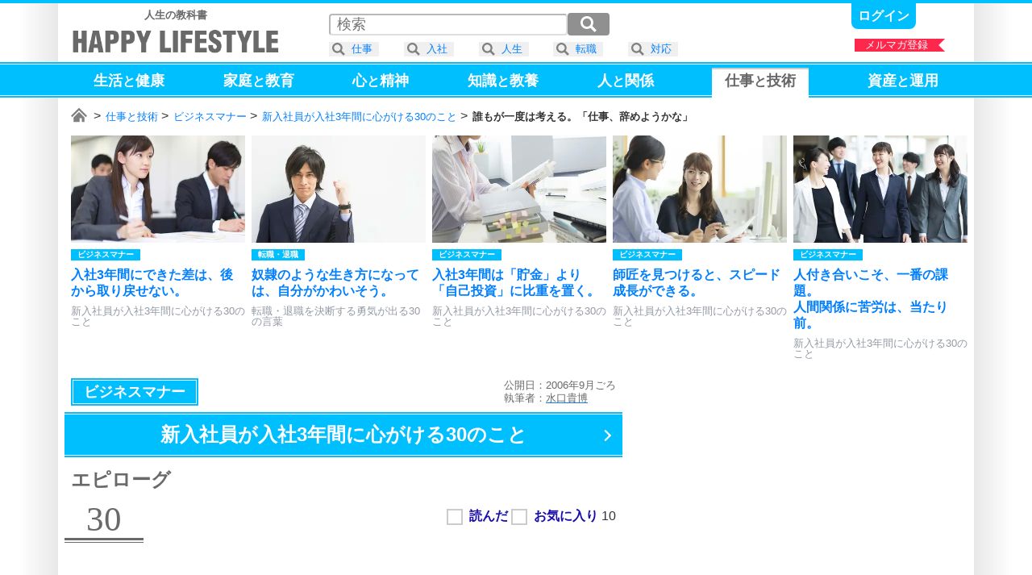

--- FILE ---
content_type: text/html; charset=UTF-8
request_url: https://happylifestyle.com/3139
body_size: 9119
content:
<!DOCTYPE html>
<html lang="ja">
<head>
<meta charset="UTF-8">
<title>誰もが一度は考える。「仕事、辞めようかな」 | 新入社員が入社3年間に心がける30のこと | HAPPY LIFESTYLE</title>
<meta name="robots" content="noarchive">
<meta name="robots" content="max-image-preview:large">

<meta name="viewport" content="width=1120">

<link rel="icon" href="/favicon.png">

<link rel="stylesheet" href="/common/happylifestyle_pc.css?version=2026-01-12T22:20:21+09:00">

<script async src="https://www.googletagmanager.com/gtag/js?id=G-2WDX5H4NM4"></script>
<script>
window.dataLayer = window.dataLayer || [];
function gtag(){dataLayer.push(arguments);}
gtag('js', new Date());
gtag('config', 'G-2WDX5H4NM4');
</script>
<script async src="https://happylifestyle.com/analyze/acctag_ssl.js"></script>

<script async src="https://pagead2.googlesyndication.com/pagead/js/adsbygoogle.js?client=ca-pub-3675274308842963" crossorigin="anonymous"></script>

<script type="application/ld+json">
{
"@context": "https://schema.org",
"@type": "Article",
"headline": "誰もが一度は考える。「仕事、辞めようかな」 | 新入社員が入社3年間に心がける30のこと",
"image": [
"https://happylifestyle.com/3139_image"
],
"datePublished": "2006-09",
"author": {
"@type": "Person",
"name": "水口貴博",
"url": "https://happylifestyle.com/about"
},
"publisher": {
"@type": "Organization",
"name": "HAPPY LIFESTYLE CORPORATION",
"url": "https://happylifestyle.com/"
}
}
</script>
<meta name="thumbnail" content="https://happylifestyle.com/3139_thumbnail">
<meta property="og:url" content="https://happylifestyle.com/3139">
<meta property="og:title" content="誰もが一度は考える。「仕事、辞めようかな」（新入社員が入社3年間に心がける30のこと）">
<meta property="og:description" content="最後に大切なこととして、このお話をしましょう。入社して、誰もが一度は考えること「仕事、辞めようかな」という病です。仕事の難しさ、種類、量こそ多少の違いはあれ、入社をして3年も経てば慣れてしまい、スムーズに対応できるようになるものです。社内の雰囲気、人間関係にさえ慣れてしまい、むしろだらだらしてしまうのです。だらだらも、ひどくなれば、ストレスとなります。">
<meta property="og:image" content="https://happylifestyle.com/3139_thumbnail">
<meta property="og:type" content="article">
<meta property="og:site_name" content="HAPPY LIFESTYLE">
<meta name="twitter:card" content="summary_large_image">
<meta name="twitter:site" content="@HappyLifestyler">
<style>
#marker_50 {
padding                 : 4px 16px 17px 16px;
border-top              : 2px solid #ccc;
background              : #ffffff;
color                   : #666666;
}
.icon_favorite:after{content:"★";}
.status_favorite_3147:after{content:"24";}
.status_favorite_3158:after{content:"23";}
.status_favorite_3168:after{content:"5";}
.status_favorite_3170:after{content:"12";}
.status_favorite_3153:after{content:"6";}
.status_favorite_3148:after{content:"11";}
.status_favorite_3165:after{content:"7";}
.status_favorite_25954:after{content:"1";}
.status_favorite_3145:after{content:"8";}
.status_favorite_3140:after{content:"7";}
.status_favorite_3156:after{content:"17";}
.status_favorite_3152:after{content:"8";}
.status_favorite_3160:after{content:"9";}
.status_favorite_3166:after{content:"6";}
.status_favorite_3141:after{content:"5";}
.status_favorite_3163:after{content:"11";}
.status_favorite_3155:after{content:"6";}
.status_favorite_3150:after{content:"10";}
.status_favorite_3174:after{content:"21";}
.status_favorite_3167:after{content:"7";}
.status_favorite_3161:after{content:"8";}
.status_favorite_3172:after{content:"6";}
.status_favorite_3157:after{content:"12";}
.status_favorite_3143:after{content:"13";}
.status_favorite_3146:after{content:"9";}
.status_favorite_3144:after{content:"4";}
.status_favorite_3169:after{content:"7";}
.status_favorite_3159:after{content:"9";}
.status_favorite_3164:after{content:"8";}
.status_favorite_3139:after{content:"10";}
</style>
</head>
<body>
<div class="wrapper">
<div class="topline"></div>
<div class="container">
<div style="display:grid;grid-template-columns:auto 1fr;justify-items:end;">
<div style="margin:8px 0 0 8px;" class="textalign_center">
<a href="https://happylifestyle.com/">
<div class="display_none"><h1><strong>HAPPY LIFESTYLE</strong></h1></div>
<div class="fontsize_small color_gray"><strong>人生の教科書</strong></div>
<div class="logo responsive_logo"></div>
</a>
</div>
<div>
<div class="parts_top display_inlineblock">
<div class="height_05em"></div>

<a class="bold fontsize_medium responsive_fontsize_small underline" href="https://happylifestyle.com/mypage?ACTION=login_html"><span class="color_white">ログイン</span></a>

</div>
<div class="height_05em"></div>
<div class="position_relative">
<a href="https://happylifestyle.com/magazine"><div class="ribbon_right" style="width:112px;">メルマガ登録</div></a>
</div>
</div>
</div>
</div>
<div class="headline_simple2" style="padding:4px 0 0 0;height:40px;">
<div class="container">
<div class="globalmenu_scrollbar_navi_left"></div>
<div class="scrollbar_globalmenu area_move" style="height:48px;">
<div class="globalmenu_scrollbar">
<ul class="box_globalmenu">
<li><a class="underline" href="https://happylifestyle.com/391"><span id="marker_391" class="color_white">生活<span class="fontsize_medium">と</span>健康</span></a></li>
<li><a class="underline" href="https://happylifestyle.com/739"><span id="marker_739" class="color_white">家庭<span class="fontsize_medium">と</span>教育</span></a></li>
<li><a class="underline" href="https://happylifestyle.com/12"><span id="marker_12" class="color_white">心<span class="fontsize_medium">と</span>精神</span></a></li>
<li><a class="underline" href="https://happylifestyle.com/128"><span id="marker_128" class="color_white">知識<span class="fontsize_medium">と</span>教養</span></a></li>
<li><a class="underline" href="https://happylifestyle.com/112"><span id="marker_112" class="color_white">人<span class="fontsize_medium">と</span>関係</span></a></li>
<li><a class="underline" href="https://happylifestyle.com/50"><span id="marker_50" class="color_white">仕事<span class="fontsize_medium">と</span>技術</span></a></li>
<li><a class="underline" href="https://happylifestyle.com/558"><span id="marker_558" class="color_white">資産<span class="fontsize_medium">と</span>運用</span></a></li>
</ul>
</div>
</div>
<div class="globalmenu_scrollbar_navi_right"></div>
</div>
</div>
<div class="container">
<div class="scrollbar_breadcrumb">
<div class="breadcrumb fontsize_small">
<ul>
<li class="display_inline"><a href="/"><span class="icon_home"><span class="display_none">ホーム</span></span></a></li>
<li class="display_inline"><a href="/50">仕事と技術</a></li>
<li class="display_inline"><a href="/3151">ビジネスマナー</a></li>
<li class="display_inline"><a href="/3149">新入社員が入社3年間に心がける30のこと</a></li>
<li class="display_inline"><strong>誰もが一度は考える。「仕事、辞めようかな」</strong></li>
</ul>
</div>
</div>
<script type="application/ld+json">
{
"@context":"http://schema.org",
"@type":"BreadcrumbList",
"itemListElement":
[
{
"@type":"ListItem",
"position":1,
"item":
{
"@id":"https://happylifestyle.com/",
"name":"HAPPY LIFESTYLE"
}
},
{
"@type":"ListItem",
"position":2,
"item":
{
"@id":"https://happylifestyle.com/50",
"name":"仕事と技術"
}
},
{
"@type":"ListItem",
"position":3,
"item":
{
"@id":"https://happylifestyle.com/3151",
"name":"ビジネスマナー"
}
},
{
"@type":"ListItem",
"position":4,
"item":
{
"@id":"https://happylifestyle.com/3149",
"name":"新入社員が入社3年間に心がける30のこと"
}
},
{
"@type":"ListItem",
"position":5,
"item":
{
"@id":"https://happylifestyle.com/3139",
"name":"誰もが一度は考える。「仕事、辞めようかな」"
}
}
]
}
</script>
<div class="scrollbar_related">
<div id="jquery_related_replacement">
<ul class="box_related">
<li>
<a class="display_block scale ripple" href="/3147">
<div class="box_thumbnail_large">
<img src="[data-uri]" srcset="/3147_thumbnail_2x 1x,/3147_thumbnail_2x 2x,/3147_thumbnail_3x 3x,/3147_thumbnail_4x 4x" alt="">
</div>
<div>
<div class="height_05em"></div>
<div style="display:grid;grid-template-columns:repeat(2,auto);justify-content:start;">
<div class="label_category">ビジネスマナー</div>
<div class="label_ranking_3147"></div>
</div>
<div class="height_05em"></div>
<div class="lineheight fontsize_medium responsive_fontsize_small bold">入社3年間にできた差は、後から取り戻せない。</div>
<div class="height_05em"></div>
<div class="color_lightgray fontsize_small responsive_fontsize_xsmall">新入社員が入社3年間に心がける30のこと</div>
</div>
</a>
</li>
<li>
<a class="display_block scale ripple" href="/16155">
<div class="box_thumbnail_large">
<img src="[data-uri]" srcset="/16155_thumbnail_2x 1x,/16155_thumbnail_2x 2x,/16155_thumbnail_3x 3x,/16155_thumbnail_4x 4x" alt="">
</div>
<div>
<div class="height_05em"></div>
<div style="display:grid;grid-template-columns:repeat(2,auto);justify-content:start;">
<div class="label_category">転職・退職</div>
<div class="label_ranking_16155"></div>
</div>
<div class="height_05em"></div>
<div class="lineheight fontsize_medium responsive_fontsize_small bold">奴隷のような生き方になっては、自分がかわいそう。</div>
<div class="height_05em"></div>
<div class="color_lightgray fontsize_small responsive_fontsize_xsmall">転職・退職を決断する勇気が出る30の言葉</div>
</div>
</a>
</li>
<li>
<a class="display_block scale ripple" href="/3174">
<div class="box_thumbnail_large">
<img src="[data-uri]" srcset="/3174_thumbnail_2x 1x,/3174_thumbnail_2x 2x,/3174_thumbnail_3x 3x,/3174_thumbnail_4x 4x" alt="">
</div>
<div>
<div class="height_05em"></div>
<div style="display:grid;grid-template-columns:repeat(2,auto);justify-content:start;">
<div class="label_category">ビジネスマナー</div>
<div class="label_ranking_3174"></div>
</div>
<div class="height_05em"></div>
<div class="lineheight fontsize_medium responsive_fontsize_small bold">入社3年間は「貯金」より「自己投資」に比重を置く。</div>
<div class="height_05em"></div>
<div class="color_lightgray fontsize_small responsive_fontsize_xsmall">新入社員が入社3年間に心がける30のこと</div>
</div>
</a>
</li>
<li>
<a class="display_block scale ripple" href="/3143">
<div class="box_thumbnail_large">
<img src="[data-uri]" srcset="/3143_thumbnail_2x 1x,/3143_thumbnail_2x 2x,/3143_thumbnail_3x 3x,/3143_thumbnail_4x 4x" alt="">
</div>
<div>
<div class="height_05em"></div>
<div style="display:grid;grid-template-columns:repeat(2,auto);justify-content:start;">
<div class="label_category">ビジネスマナー</div>
<div class="label_ranking_3143"></div>
</div>
<div class="height_05em"></div>
<div class="lineheight fontsize_medium responsive_fontsize_small bold">師匠を見つけると、スピード成長ができる。</div>
<div class="height_05em"></div>
<div class="color_lightgray fontsize_small responsive_fontsize_xsmall">新入社員が入社3年間に心がける30のこと</div>
</div>
</a>
</li>
<li>
<a class="display_block scale ripple" href="/3158">
<div class="box_thumbnail_large">
<img src="[data-uri]" srcset="/3158_thumbnail_2x 1x,/3158_thumbnail_2x 2x,/3158_thumbnail_3x 3x,/3158_thumbnail_4x 4x" alt="">
</div>
<div>
<div class="height_05em"></div>
<div style="display:grid;grid-template-columns:repeat(2,auto);justify-content:start;">
<div class="label_category">ビジネスマナー</div>
<div class="label_ranking_3158"></div>
</div>
<div class="height_05em"></div>
<div class="lineheight fontsize_medium responsive_fontsize_small bold">人付き合いこそ、一番の課題。<br>人間関係に苦労は、当たり前。</div>
<div class="height_05em"></div>
<div class="color_lightgray fontsize_small responsive_fontsize_xsmall">新入社員が入社3年間に心がける30のこと</div>
</div>
</a>
</li>
<li id="external_related_header" class="navi_display">
<div style="display:grid;grid-template-columns:auto;align-items:center;width:128px;height:100%;">
<div class="related_next"></div>
</div>
</li>
</ul>
</div>
</div>
<div class="height_05em"></div>


<div id="box_2column">
<div id="box_2column_left">


<div class="height_05em"></div>
<div style="display:grid;grid-template-columns:auto 1fr;align-items:center;justify-items:end;padding:0 8px;">
<div>
<ul style="white-space:nowrap;">
<li><a href="/3151"><div style="padding:8px 16px;outline: solid 1px #fff;outline-offset:-3px;" class="label_category color_white fontsize_large responsive_fontsize_medium ripple">ビジネスマナー</div></a></li>
</ul>
</div>
<div class="lineheight color_gray fontsize_small">
<div>公開日：2006年9月ごろ</div>
<div>執筆者：<a href="https://happylifestyle.com/about"><u><span class="color_gray">水口貴博</span></u></a></div>
</div>
</div>
<div class="height_05em"></div>
<h1 class="position_relative">
<a class="ripple icon_arrow_navi" href="/3149">
<span class="headline_simple2 fontsize_xlarge responsive_fontsize_large opacity">
<span class="display_inlineblock">新入社員が入社3年間に心がける</span><span class="display_inlineblock">30のこと</span><span class="clear_both"></span>
</span>
</a>
</h1>
<div class="height_1em"></div>
<div class="margin_0_8px_0_8px"><div class="fontsize_xlarge responsive_fontsize_large color_gray bold">エピローグ</div></div><div class="height_1em"></div>
<div style="display:grid;grid-template-columns:auto 1fr;justify-items:end;">
<div class="position_relative">
<div class="partnumber">30</div>
<div style="position:absolute;top:0;left:104px;width:100%;min-width:258px;">
<div class="label_ranking_3139"></div>
</div>
</div>
<div>
<div id="jquery_display_readstatus_copy_source" class="padding_8px inline">

<span class="word_read bold color_blue cursor" onclick="if(!confirm('本サービスのご利用は、ログインが必要です。\x0aログインしますか？')){return false;}; location.href='https://happylifestyle.com/mypage?ACTION=login_html&amp;RETURN_URL=https://happylifestyle.com/3139';"><input type="checkbox" class="checkbox_custom" aria-label="読んだ"><span></span></span>
<span class="word_favorite bold color_blue cursor" onclick="if(!confirm('本サービスのご利用は、ログインが必要です。\x0aログインしますか？')){return false;}; location.href='https://happylifestyle.com/mypage?ACTION=login_html&amp;RETURN_URL=https://happylifestyle.com/3139';"><input type="checkbox" class="checkbox_custom" aria-label="お気に入り"><span></span></span> <span class="status_favorite_3139"></span>

</div>
</div>
</div>
<div class="height_2em"></div>
<h1 class="headline_left-border fontsize_xlarge responsive_fontsize_large">
<span class="display_inlineblock">誰もが一度は考える。</span><span class="clear_both"></span><span class="display_inlineblock">「仕事、</span><span class="display_inlineblock">辞めようかな」</span><span class="clear_both"></span>
</h1>
<div class="height_2em"></div>
<div class="textalign_center">
<img class="flexibleimage_article" src="[data-uri]" srcset="/3139_image_2x 1x,/3139_image_2x 2x,/3139_image_3x 3x,/3139_image_4x 4x" alt="誰もが一度は考える。「仕事、辞めようかな」 | 新入社員が入社3年間に心がける30のこと">
</div>
<div class="height_2em"></div>
<div class="fontsize_large responsive_fontsize_medium padding_16px">
<p>最後に大切なこととして、このお話をしましょう。</p>
<p>入社して、誰もが一度は考えること「仕事、辞めようかな」という病です。</p>
<p>仕事の難しさ、種類、量こそ多少の違いはあれ、入社をして3年も経てば慣れてしまい、スムーズに対応できるようになるものです。</p>
<p>社内の雰囲気、人間関係にさえ慣れてしまい、むしろだらだらしてしまうのです。</p>
<p>だらだらも、ひどくなれば、ストレスとなります。</p>
<p>次のように考えることでしょう。</p>
<p>「自分の人生は、本当にこれでいいのか」</p>
<p>自分の人生を振り返り「間違った道を歩んでいるのではないか」「もっと適した職場があるのではないか」と考え始めるのです。</p>
<p>私も考えたことがありますし、同僚もほとんど例外なく、みんな考える共通の病です。</p>
<p>ここで仕事を辞める人もいれば、ここを乗り越えて大きくなる人もいます。</p>
<p>私の先輩や仲間たちも、ここで自分の人生を振り返り、転職をした人が多くいます。</p>
<p>しかし、面白い話ですが、転職先でもはじめにあった意気込みが、さらに3年後には仕事に慣れてなくなります。</p>
<p>だらだらになり、またもや「自分の人生は、本当にこれでいいのかな」と考えるようになります。</p>
<p>また転職をしてしまえば、いつまで経っても仕事上では下っ端から抜け出せなくなるのです。</p>
<p>悪循環に陥ってからでは遅い。</p>

<div class="sponsor-link"></div>
<ins class="adsbygoogle"
style="display:block;height:280px;"
data-ad-client="ca-pub-3675274308842963"
data-ad-slot="7135646169"
data-ad-format="rectangle"
data-full-width-responsive="true"></ins>
<script>
(adsbygoogle = window.adsbygoogle || []).push({});
</script>

<p>3年目にある心身の疲れは、一種の関門なのです。</p>
<p>誰もが通る道です。誘惑に負けると、最初からやり直しになります。</p>
<p>乗り越えることができれば、次へのステップが待っています。</p>
<p>責任の高い地位を与えられたり、自分の技能を生かしてさらに大きな仕事を担当できたりします。</p>
<p>あなたは、入社して同じような病にかかれば、自分だけ特別なのではなく、誰もがかかる病気なのだと思い出しましょう。</p>
<p>私も当初は、自分だけかと思っていましたが、これは誰もがかかることなのです。</p>
<p>また入社前の人でも、今から心の準備を前もってしておくと、いずれそのときがくれば、焦らずに対応できるようになるでしょう。</p>
<div class="height_3em"></div>
<div class="headline_underline_2color bold fontsize_large responsive_fontsize_medium">新入社員が入社3年間に心がけること（30）</div>
<ul style="padding:16px 0px 32px 0;">
<li class="lineheight fontsize_large responsive_fontsize_medium bold" style="margin:16px 0 16px 0;">3年目の関門を、乗り越える。</li>
</ul>
</div>



<div style="display:grid;grid-template-columns   : auto auto;place-items:center;">
<ins class="adsbygoogle"
style="display:inline-block;min-width:300px;max-width:336px;width:100%;height:280px"
data-ad-client="ca-pub-3675274308842963"
data-ad-slot="8586869760"></ins>
<script>
(adsbygoogle = window.adsbygoogle || []).push({});
</script>
<ins class="adsbygoogle"
style="display:inline-block;min-width:300px;max-width:336px;width:100%;height:280px"
data-ad-client="ca-pub-3675274308842963"
data-ad-slot="8586869760"></ins>
<script>
(adsbygoogle = window.adsbygoogle || []).push({});
</script>
</div>

<div class="clear_both"></div>
<div class="height_1em"></div>
<a class="display_block nextpage ripple" href="/3171">
<div class="height_05em"></div>
<span class="fontsize_large responsive_fontsize_small">まとめ</span>
</a>
<div class="height_1em"></div>
<div class="headline_simple3 fontsize_xxlarge responsive_fontsize_xlarge" style="padding:4px 0 4px 0;">
<div class="verticalalign_middle textalign_center" style="width:100%;">
<div class="textalign_center fontsize_xlarge responsive_fontsize_medium bold">
<h2>
新入社員が入社3年間に心がける30のこと
</h2>
</div>
</div>
<div class="verticalalign_middle padding_8px">
<div style="border:2px solid #ffffff;" class="box_thumbnail_medium">
<img class="lazyload" src="[data-uri]" data-srcset="/3149_thumbnail_1x 1x,/3149_thumbnail_2x 2x,/3149_thumbnail_3x 3x,/3149_thumbnail_4x 4x" alt="">
</div>
</div>
</div>
<div class="height_05em"></div>
<ol style="counter-reset:index-counter;" class="fontsize_large responsive_fontsize_small bold">
<li class="list_circle"><a class="display_block scale ripple" href="/3147"><div class="position_relative"><div class="label_ranking"><div class="label_ranking_3147"></div></div><div class="icon_status"><span class="marker_3147"></span><span class="icon_favorite"></span><span class="status_favorite_3147"></span></div></div><div style="display:grid;grid-template-columns:auto 1fr;align-items:center;"><div class="box_thumbnail_small"><img class="lazyload" src="[data-uri]" data-srcset="/3147_thumbnail_2x 1x,/3147_thumbnail_2x 2x,/3147_thumbnail_3x 3x,/3147_thumbnail_4x 4x" alt=""></div><div class="padding_8px lineheight">入社3年間にできた差は、後から取り戻せない。</div></div></a><div class="horizon"></div></li>
<li class="list_circle"><a class="display_block scale ripple" href="/3158"><div class="position_relative"><div class="label_ranking"><div class="label_ranking_3158"></div></div><div class="icon_status"><span class="marker_3158"></span><span class="icon_favorite"></span><span class="status_favorite_3158"></span></div></div><div style="display:grid;grid-template-columns:auto 1fr;align-items:center;"><div class="box_thumbnail_small"><img class="lazyload" src="[data-uri]" data-srcset="/3158_thumbnail_2x 1x,/3158_thumbnail_2x 2x,/3158_thumbnail_3x 3x,/3158_thumbnail_4x 4x" alt=""></div><div class="padding_8px lineheight">人付き合いこそ、一番の課題。<br>人間関係に苦労は、当たり前。</div></div></a><div class="horizon"></div></li>
<li class="list_circle"><a class="display_block scale ripple" href="/3168"><div class="position_relative"><div class="label_ranking"><div class="label_ranking_3168"></div></div><div class="icon_status"><span class="marker_3168"></span><span class="icon_favorite"></span><span class="status_favorite_3168"></span></div></div><div style="display:grid;grid-template-columns:auto 1fr;align-items:center;"><div class="box_thumbnail_small"><img class="lazyload" src="[data-uri]" data-srcset="/3168_thumbnail_2x 1x,/3168_thumbnail_2x 2x,/3168_thumbnail_3x 3x,/3168_thumbnail_4x 4x" alt=""></div><div class="padding_8px lineheight">基本言葉、言い忘れていませんか。</div></div></a><div class="horizon"></div></li>
<li class="list_circle"><a class="display_block scale ripple" href="/3170"><div class="position_relative"><div class="label_ranking"><div class="label_ranking_3170"></div></div><div class="icon_status"><span class="marker_3170"></span><span class="icon_favorite"></span><span class="status_favorite_3170"></span></div></div><div style="display:grid;grid-template-columns:auto 1fr;align-items:center;"><div class="box_thumbnail_small"><img class="lazyload" src="[data-uri]" data-srcset="/3170_thumbnail_2x 1x,/3170_thumbnail_2x 2x,/3170_thumbnail_3x 3x,/3170_thumbnail_4x 4x" alt=""></div><div class="padding_8px lineheight">仕事の仕方を徹底的に極める。</div></div></a><div class="horizon"></div></li>
<li class="list_circle"><a class="display_block scale ripple" href="/3153"><div class="position_relative"><div class="label_ranking"><div class="label_ranking_3153"></div></div><div class="icon_status"><span class="marker_3153"></span><span class="icon_favorite"></span><span class="status_favorite_3153"></span></div></div><div style="display:grid;grid-template-columns:auto 1fr;align-items:center;"><div class="box_thumbnail_small"><img class="lazyload" src="[data-uri]" data-srcset="/3153_thumbnail_2x 1x,/3153_thumbnail_2x 2x,/3153_thumbnail_3x 3x,/3153_thumbnail_4x 4x" alt=""></div><div class="padding_8px lineheight">新人時代は、アクセル全開でいい。</div></div></a><div class="horizon"></div></li>
<li class="list_circle"><a class="display_block scale ripple" href="/3148"><div class="position_relative"><div class="label_ranking"><div class="label_ranking_3148"></div></div><div class="icon_status"><span class="marker_3148"></span><span class="icon_favorite"></span><span class="status_favorite_3148"></span></div></div><div style="display:grid;grid-template-columns:auto 1fr;align-items:center;"><div class="box_thumbnail_small"><img class="lazyload" src="[data-uri]" data-srcset="/3148_thumbnail_2x 1x,/3148_thumbnail_2x 2x,/3148_thumbnail_3x 3x,/3148_thumbnail_4x 4x" alt=""></div><div class="padding_8px lineheight">新人のうちは、どんな仕事でも引き受ける。</div></div></a><div class="horizon"></div></li>
<li class="list_circle"><a class="display_block scale ripple" href="/3165"><div class="position_relative"><div class="label_ranking"><div class="label_ranking_3165"></div></div><div class="icon_status"><span class="marker_3165"></span><span class="icon_favorite"></span><span class="status_favorite_3165"></span></div></div><div style="display:grid;grid-template-columns:auto 1fr;align-items:center;"><div class="box_thumbnail_small"><img class="lazyload" src="[data-uri]" data-srcset="/3165_thumbnail_2x 1x,/3165_thumbnail_2x 2x,/3165_thumbnail_3x 3x,/3165_thumbnail_4x 4x" alt=""></div><div class="padding_8px lineheight">ウォーミングアップがないと、仕事ははかどらない。</div></div></a><div class="horizon"></div></li>
<li class="list_circle"><a class="display_block scale ripple" href="/25954"><div class="position_relative"><div class="label_ranking"><div class="label_ranking_25954"></div></div><div class="icon_status"><span class="marker_25954"></span><span class="icon_favorite"></span><span class="status_favorite_25954"></span></div></div><div style="display:grid;grid-template-columns:auto 1fr;align-items:center;"><div class="box_thumbnail_small"><img class="lazyload" src="[data-uri]" data-srcset="/25954_thumbnail_2x 1x,/25954_thumbnail_2x 2x,/25954_thumbnail_3x 3x,/25954_thumbnail_4x 4x" alt=""></div><div class="padding_8px lineheight">入社3年間は「新人です」というセリフに要注意。</div></div></a><div class="horizon"></div></li>
<li class="list_circle"><a class="display_block scale ripple" href="/3145"><div class="position_relative"><div class="label_ranking"><div class="label_ranking_3145"></div></div><div class="icon_status"><span class="marker_3145"></span><span class="icon_favorite"></span><span class="status_favorite_3145"></span></div></div><div style="display:grid;grid-template-columns:auto 1fr;align-items:center;"><div class="box_thumbnail_small"><img class="lazyload" src="[data-uri]" data-srcset="/3145_thumbnail_2x 1x,/3145_thumbnail_2x 2x,/3145_thumbnail_3x 3x,/3145_thumbnail_4x 4x" alt=""></div><div class="padding_8px lineheight">球拾いは、雑用ではない。<br>立派な勉強なのだ。</div></div></a><div class="horizon"></div></li>
<li class="list_circle"><a class="display_block scale ripple" href="/3140"><div class="position_relative"><div class="label_ranking"><div class="label_ranking_3140"></div></div><div class="icon_status"><span class="marker_3140"></span><span class="icon_favorite"></span><span class="status_favorite_3140"></span></div></div><div style="display:grid;grid-template-columns:auto 1fr;align-items:center;"><div class="box_thumbnail_small"><img class="lazyload" src="[data-uri]" data-srcset="/3140_thumbnail_2x 1x,/3140_thumbnail_2x 2x,/3140_thumbnail_3x 3x,/3140_thumbnail_4x 4x" alt=""></div><div class="padding_8px lineheight">小さな実績をこつこつ積み上げて、大きくする。</div></div></a><div class="horizon"></div></li>
<li class="list_circle"><a class="display_block scale ripple" href="/3156"><div class="position_relative"><div class="label_ranking"><div class="label_ranking_3156"></div></div><div class="icon_status"><span class="marker_3156"></span><span class="icon_favorite"></span><span class="status_favorite_3156"></span></div></div><div style="display:grid;grid-template-columns:auto 1fr;align-items:center;"><div class="box_thumbnail_small"><img class="lazyload" src="[data-uri]" data-srcset="/3156_thumbnail_2x 1x,/3156_thumbnail_2x 2x,/3156_thumbnail_3x 3x,/3156_thumbnail_4x 4x" alt=""></div><div class="padding_8px lineheight">任された雑用のトップになろうではないか！</div></div></a><div class="horizon"></div></li>
<li class="list_circle"><a class="display_block scale ripple" href="/3152"><div class="position_relative"><div class="label_ranking"><div class="label_ranking_3152"></div></div><div class="icon_status"><span class="marker_3152"></span><span class="icon_favorite"></span><span class="status_favorite_3152"></span></div></div><div style="display:grid;grid-template-columns:auto 1fr;align-items:center;"><div class="box_thumbnail_small"><img class="lazyload" src="[data-uri]" data-srcset="/3152_thumbnail_2x 1x,/3152_thumbnail_2x 2x,/3152_thumbnail_3x 3x,/3152_thumbnail_4x 4x" alt=""></div><div class="padding_8px lineheight">抽象的を卒業しよう。<br>社会人からは、具体的が大切。</div></div></a><div class="horizon"></div></li>
<li class="list_circle"><a class="display_block scale ripple" href="/3160"><div class="position_relative"><div class="label_ranking"><div class="label_ranking_3160"></div></div><div class="icon_status"><span class="marker_3160"></span><span class="icon_favorite"></span><span class="status_favorite_3160"></span></div></div><div style="display:grid;grid-template-columns:auto 1fr;align-items:center;"><div class="box_thumbnail_small"><img class="lazyload" src="[data-uri]" data-srcset="/3160_thumbnail_2x 1x,/3160_thumbnail_2x 2x,/3160_thumbnail_3x 3x,/3160_thumbnail_4x 4x" alt=""></div><div class="padding_8px lineheight">報告・連絡・相談は、言われる前に言う。</div></div></a><div class="horizon"></div></li>
<li class="list_circle"><a class="display_block scale ripple" href="/3166"><div class="position_relative"><div class="label_ranking"><div class="label_ranking_3166"></div></div><div class="icon_status"><span class="marker_3166"></span><span class="icon_favorite"></span><span class="status_favorite_3166"></span></div></div><div style="display:grid;grid-template-columns:auto 1fr;align-items:center;"><div class="box_thumbnail_small"><img class="lazyload" src="[data-uri]" data-srcset="/3166_thumbnail_2x 1x,/3166_thumbnail_2x 2x,/3166_thumbnail_3x 3x,/3166_thumbnail_4x 4x" alt=""></div><div class="padding_8px lineheight">世間知らずの状態から抜け出そう。</div></div></a><div class="horizon"></div></li>
<li class="list_circle"><a class="display_block scale ripple" href="/3141"><div class="position_relative"><div class="label_ranking"><div class="label_ranking_3141"></div></div><div class="icon_status"><span class="marker_3141"></span><span class="icon_favorite"></span><span class="status_favorite_3141"></span></div></div><div style="display:grid;grid-template-columns:auto 1fr;align-items:center;"><div class="box_thumbnail_small"><img class="lazyload" src="[data-uri]" data-srcset="/3141_thumbnail_2x 1x,/3141_thumbnail_2x 2x,/3141_thumbnail_3x 3x,/3141_thumbnail_4x 4x" alt=""></div><div class="padding_8px lineheight">偏りのある情報から抜け出そう。</div></div></a><div class="horizon"></div></li>
<li class="list_circle"><a class="display_block scale ripple" href="/3163"><div class="position_relative"><div class="label_ranking"><div class="label_ranking_3163"></div></div><div class="icon_status"><span class="marker_3163"></span><span class="icon_favorite"></span><span class="status_favorite_3163"></span></div></div><div style="display:grid;grid-template-columns:auto 1fr;align-items:center;"><div class="box_thumbnail_small"><img class="lazyload" src="[data-uri]" data-srcset="/3163_thumbnail_2x 1x,/3163_thumbnail_2x 2x,/3163_thumbnail_3x 3x,/3163_thumbnail_4x 4x" alt=""></div><div class="padding_8px lineheight">頭だけで考えない。<br>トライして、失敗して、体を通して学ぶ習慣を持つこと。</div></div></a><div class="horizon"></div></li>
<li class="list_circle"><a class="display_block scale ripple" href="/3155"><div class="position_relative"><div class="label_ranking"><div class="label_ranking_3155"></div></div><div class="icon_status"><span class="marker_3155"></span><span class="icon_favorite"></span><span class="status_favorite_3155"></span></div></div><div style="display:grid;grid-template-columns:auto 1fr;align-items:center;"><div class="box_thumbnail_small"><img class="lazyload" src="[data-uri]" data-srcset="/3155_thumbnail_2x 1x,/3155_thumbnail_2x 2x,/3155_thumbnail_3x 3x,/3155_thumbnail_4x 4x" alt=""></div><div class="padding_8px lineheight">仕事の依頼が来るまで、席でじっと座ってばかりになっていませんか。</div></div></a><div class="horizon"></div></li>
<li class="list_circle"><a class="display_block scale ripple" href="/3150"><div class="position_relative"><div class="label_ranking"><div class="label_ranking_3150"></div></div><div class="icon_status"><span class="marker_3150"></span><span class="icon_favorite"></span><span class="status_favorite_3150"></span></div></div><div style="display:grid;grid-template-columns:auto 1fr;align-items:center;"><div class="box_thumbnail_small"><img class="lazyload" src="[data-uri]" data-srcset="/3150_thumbnail_2x 1x,/3150_thumbnail_2x 2x,/3150_thumbnail_3x 3x,/3150_thumbnail_4x 4x" alt=""></div><div class="padding_8px lineheight">トイレ掃除は、人間の内側が見える仕事。</div></div></a><div class="horizon"></div></li>
<li class="list_circle"><a class="display_block scale ripple" href="/3174"><div class="position_relative"><div class="label_ranking"><div class="label_ranking_3174"></div></div><div class="icon_status"><span class="marker_3174"></span><span class="icon_favorite"></span><span class="status_favorite_3174"></span></div></div><div style="display:grid;grid-template-columns:auto 1fr;align-items:center;"><div class="box_thumbnail_small"><img class="lazyload" src="[data-uri]" data-srcset="/3174_thumbnail_2x 1x,/3174_thumbnail_2x 2x,/3174_thumbnail_3x 3x,/3174_thumbnail_4x 4x" alt=""></div><div class="padding_8px lineheight">入社3年間は「貯金」より「自己投資」に比重を置く。</div></div></a><div class="horizon"></div></li>
<li class="list_circle"><a class="display_block scale ripple" href="/3167"><div class="position_relative"><div class="label_ranking"><div class="label_ranking_3167"></div></div><div class="icon_status"><span class="marker_3167"></span><span class="icon_favorite"></span><span class="status_favorite_3167"></span></div></div><div style="display:grid;grid-template-columns:auto 1fr;align-items:center;"><div class="box_thumbnail_small"><img class="lazyload" src="[data-uri]" data-srcset="/3167_thumbnail_2x 1x,/3167_thumbnail_2x 2x,/3167_thumbnail_3x 3x,/3167_thumbnail_4x 4x" alt=""></div><div class="padding_8px lineheight">仕事にも「鮮度」がある。<br>頼まれた瞬間から始めよう。</div></div></a><div class="horizon"></div></li>
<li class="list_circle"><a class="display_block scale ripple" href="/3161"><div class="position_relative"><div class="label_ranking"><div class="label_ranking_3161"></div></div><div class="icon_status"><span class="marker_3161"></span><span class="icon_favorite"></span><span class="status_favorite_3161"></span></div></div><div style="display:grid;grid-template-columns:auto 1fr;align-items:center;"><div class="box_thumbnail_small"><img class="lazyload" src="[data-uri]" data-srcset="/3161_thumbnail_2x 1x,/3161_thumbnail_2x 2x,/3161_thumbnail_3x 3x,/3161_thumbnail_4x 4x" alt=""></div><div class="padding_8px lineheight">得意な分野を作ろう。<br>仕事には「波及効果」がある。</div></div></a><div class="horizon"></div></li>
<li class="list_circle"><a class="display_block scale ripple" href="/3172"><div class="position_relative"><div class="label_ranking"><div class="label_ranking_3172"></div></div><div class="icon_status"><span class="marker_3172"></span><span class="icon_favorite"></span><span class="status_favorite_3172"></span></div></div><div style="display:grid;grid-template-columns:auto 1fr;align-items:center;"><div class="box_thumbnail_small"><img class="lazyload" src="[data-uri]" data-srcset="/3172_thumbnail_2x 1x,/3172_thumbnail_2x 2x,/3172_thumbnail_3x 3x,/3172_thumbnail_4x 4x" alt=""></div><div class="padding_8px lineheight">実績は、姿勢によって作られる。</div></div></a><div class="horizon"></div></li>
<li class="list_circle"><a class="display_block scale ripple" href="/3157"><div class="position_relative"><div class="label_ranking"><div class="label_ranking_3157"></div></div><div class="icon_status"><span class="marker_3157"></span><span class="icon_favorite"></span><span class="status_favorite_3157"></span></div></div><div style="display:grid;grid-template-columns:auto 1fr;align-items:center;"><div class="box_thumbnail_small"><img class="lazyload" src="[data-uri]" data-srcset="/3157_thumbnail_2x 1x,/3157_thumbnail_2x 2x,/3157_thumbnail_3x 3x,/3157_thumbnail_4x 4x" alt=""></div><div class="padding_8px lineheight">失敗をしたときの対応によって、成長の差ができる。</div></div></a><div class="horizon"></div></li>
<li class="list_circle"><a class="display_block scale ripple" href="/3143"><div class="position_relative"><div class="label_ranking"><div class="label_ranking_3143"></div></div><div class="icon_status"><span class="marker_3143"></span><span class="icon_favorite"></span><span class="status_favorite_3143"></span></div></div><div style="display:grid;grid-template-columns:auto 1fr;align-items:center;"><div class="box_thumbnail_small"><img class="lazyload" src="[data-uri]" data-srcset="/3143_thumbnail_2x 1x,/3143_thumbnail_2x 2x,/3143_thumbnail_3x 3x,/3143_thumbnail_4x 4x" alt=""></div><div class="padding_8px lineheight">師匠を見つけると、スピード成長ができる。</div></div></a><div class="horizon"></div></li>
<li class="list_circle"><a class="display_block scale ripple" href="/3146"><div class="position_relative"><div class="label_ranking"><div class="label_ranking_3146"></div></div><div class="icon_status"><span class="marker_3146"></span><span class="icon_favorite"></span><span class="status_favorite_3146"></span></div></div><div style="display:grid;grid-template-columns:auto 1fr;align-items:center;"><div class="box_thumbnail_small"><img class="lazyload" src="[data-uri]" data-srcset="/3146_thumbnail_2x 1x,/3146_thumbnail_2x 2x,/3146_thumbnail_3x 3x,/3146_thumbnail_4x 4x" alt=""></div><div class="padding_8px lineheight">仕事ができるようになるほど、上司は口を出してくる。</div></div></a><div class="horizon"></div></li>
<li class="list_circle"><a class="display_block scale ripple" href="/3144"><div class="position_relative"><div class="label_ranking"><div class="label_ranking_3144"></div></div><div class="icon_status"><span class="marker_3144"></span><span class="icon_favorite"></span><span class="status_favorite_3144"></span></div></div><div style="display:grid;grid-template-columns:auto 1fr;align-items:center;"><div class="box_thumbnail_small"><img class="lazyload" src="[data-uri]" data-srcset="/3144_thumbnail_2x 1x,/3144_thumbnail_2x 2x,/3144_thumbnail_3x 3x,/3144_thumbnail_4x 4x" alt=""></div><div class="padding_8px lineheight">もうこれからは迷わない。<br>社会人からは、決断力をつけよう。</div></div></a><div class="horizon"></div></li>
<li class="list_circle"><a class="display_block scale ripple" href="/3169"><div class="position_relative"><div class="label_ranking"><div class="label_ranking_3169"></div></div><div class="icon_status"><span class="marker_3169"></span><span class="icon_favorite"></span><span class="status_favorite_3169"></span></div></div><div style="display:grid;grid-template-columns:auto 1fr;align-items:center;"><div class="box_thumbnail_small"><img class="lazyload" src="[data-uri]" data-srcset="/3169_thumbnail_2x 1x,/3169_thumbnail_2x 2x,/3169_thumbnail_3x 3x,/3169_thumbnail_4x 4x" alt=""></div><div class="padding_8px lineheight">自分の体は1つ、取り換えはできない。<br>仕事のしすぎには、要注意。</div></div></a><div class="horizon"></div></li>
<li class="list_circle"><a class="display_block scale ripple" href="/3159"><div class="position_relative"><div class="label_ranking"><div class="label_ranking_3159"></div></div><div class="icon_status"><span class="marker_3159"></span><span class="icon_favorite"></span><span class="status_favorite_3159"></span></div></div><div style="display:grid;grid-template-columns:auto 1fr;align-items:center;"><div class="box_thumbnail_small"><img class="lazyload" src="[data-uri]" data-srcset="/3159_thumbnail_2x 1x,/3159_thumbnail_2x 2x,/3159_thumbnail_3x 3x,/3159_thumbnail_4x 4x" alt=""></div><div class="padding_8px lineheight">水のようになろう。<br>「こだわり」は、仕事への障害となる。</div></div></a><div class="horizon"></div></li>
<li class="list_circle"><a class="display_block scale ripple" href="/3164"><div class="position_relative"><div class="label_ranking"><div class="label_ranking_3164"></div></div><div class="icon_status"><span class="marker_3164"></span><span class="icon_favorite"></span><span class="status_favorite_3164"></span></div></div><div style="display:grid;grid-template-columns:auto 1fr;align-items:center;"><div class="box_thumbnail_small"><img class="lazyload" src="[data-uri]" data-srcset="/3164_thumbnail_2x 1x,/3164_thumbnail_2x 2x,/3164_thumbnail_3x 3x,/3164_thumbnail_4x 4x" alt=""></div><div class="padding_8px lineheight">どんなシチュエーションでも、無礼講になってはいけない。</div></div></a><div class="horizon"></div></li>
<li class="list_circle"><div class="icon_now-here"><div class="position_relative"><div class="label_ranking"><div class="label_ranking_3139"></div></div><div class="icon_status"><span class="marker_3139"></span><span class="icon_favorite"></span><span class="status_favorite_3139"></span></div></div><div style="display:grid;grid-template-columns:auto 1fr;align-items:center;"><div><div class="box_thumbnail_small"><img class="lazyload" src="[data-uri]" data-srcset="/3139_thumbnail_2x 1x,/3139_thumbnail_2x 2x,/3139_thumbnail_3x 3x,/3139_thumbnail_4x 4x" alt=""></div></div><div class="padding_8px lineheight">誰もが一度は考える。<br>「仕事、辞めようかな」</div></div></div><div class="horizon"></div></li>
</ol>
<div class="height_1em"></div>
<h2 class="headline_simple3 textalign_center"><span class="fontsize_xlarge bold">同じカテゴリーの作品</span></h2>
<div class="height_05em"></div>
<ul class="box_samecategory">
<li>
<a class="display_block scale ripple" href="/4384">
<div class="box_thumbnail_large">
<img class="lazyload" src="[data-uri]" data-srcset="/4384_thumbnail_2x 1x,/4384_thumbnail_2x 2x,/4384_thumbnail_3x 3x,/4384_thumbnail_4x 4x" alt="">
</div>
<div class="height_05em"></div>
<div style="display:grid;grid-template-columns:auto 1fr;align-items:center;">
<div class="label_category">ビジネスマナー</div>
</div>
<div class="height_05em"></div>
<div class="fontsize_medium bold responsive_fontsize_medium">電話対応の30のビジネスマナー</div>
<div class="height_05em"></div>
<div class="fontsize_small responsive_fontsize_xsmall">電話対応は、新人だけの仕事ではない。</div>
</a>
</li>

<li>
<a class="display_block scale ripple" href="/4359">
<div class="box_thumbnail_large">
<img class="lazyload" src="[data-uri]" data-srcset="/4359_thumbnail_2x 1x,/4359_thumbnail_2x 2x,/4359_thumbnail_3x 3x,/4359_thumbnail_4x 4x" alt="">
</div>
<div class="height_05em"></div>
<div style="display:grid;grid-template-columns:auto 1fr;align-items:center;">
<div class="label_category">ビジネスマナー</div>
</div>
<div class="height_05em"></div>
<div class="fontsize_medium bold responsive_fontsize_medium">社内ビジネスマナーの30の基本</div>
<div class="height_05em"></div>
<div class="fontsize_small responsive_fontsize_xsmall">仕事マナーがあれば、嫌いな人とも一緒に仕事ができる。</div>
</a>
</li>

<li>
<a class="display_block scale ripple" href="/4314">
<div class="box_thumbnail_large">
<img class="lazyload" src="[data-uri]" data-srcset="/4314_thumbnail_2x 1x,/4314_thumbnail_2x 2x,/4314_thumbnail_3x 3x,/4314_thumbnail_4x 4x" alt="">
</div>
<div class="height_05em"></div>
<div style="display:grid;grid-template-columns:auto 1fr;align-items:center;">
<div class="label_category">ビジネスマナー</div>
</div>
<div class="height_05em"></div>
<div class="fontsize_medium bold responsive_fontsize_medium">社会人としての30の訪問・来客マナー</div>
<div class="height_05em"></div>
<div class="fontsize_small responsive_fontsize_xsmall">名刺交換のタブーに要注意。</div>
</a>
</li>

</ul>
</div>
<div id="box_2column_right" class="fontsize_small">
<div class="height_1em"></div>

<ins class="adsbygoogle"
style="display:block;width:420px;height:280px;"
data-ad-client="ca-pub-3675274308842963"
data-ad-slot="4854674161"
data-ad-format="rectangle"
data-full-width-responsive="true"></ins>
<script>
(adsbygoogle = window.adsbygoogle || []).push({});
</script>
<div class="height_1em"></div>

<div id="external_ranking" style="height:1040px;">
<div data-filename="/renewal/ranking/category/2-6.htm"></div>
</div>
<div class="height_1em"></div>
<div class="tab_wrap">
<input type="radio" id="tab_video" name="tab_multimedia" checked>
<input type="radio" id="tab_audio" name="tab_multimedia">
<div class="tabarea_multimedia">
<label class="tab_video_label" for="tab_video">動画</label>
<label class="tab_audio_label" for="tab_audio">音声</label>
</div>
<div class="tabbox_multimedia">
<div id="tab_content_video">
<div class="position_relative" style="width:320px;height:180px;overflow:hidden;">
<img class="lazyload" src="[data-uri]" data-srcset="/3139_thumbnail_video_2x 1x,/3139_thumbnail_video_2x 2x,/3139_thumbnail_video_3x 3x,/3139_thumbnail_video_4x 4x" width="320" height="180" alt="">
<div class="overlapcaption_video">
2:50
</div>
<a class="icon_play" style="margin:-180px 0 0 0; width:320px; height:180px;" href="/3139_x1.0.mp4">
</a>
</div>
</div>
<div id="tab_content_audio">
<div id="external_audio">
<div data-filename="/3139_audio"></div>
</div>
</div>
  </div>
</div>

<div class="stickybox textalign_center">
<ins class="adsbygoogle"
style="display:inline-block;width:300px;height:600px;"
data-ad-client="ca-pub-3675274308842963"
data-ad-slot="8838084962"></ins>
<script>
(adsbygoogle = window.adsbygoogle || []).push({});
</script>
</div>

</div>
</div>
</div>
<div class="clear_both"></div>
<div class="height_1em"></div>
<div class="container">
<div id="search"></div>
<div class="absolute_search">
<div class="absolute_search2">
<div style="padding:16px 8px 0 8px;">
<form id="jquery_search_instant" method="get" action="/search" style="display:grid;grid-template-columns:auto 1fr;align-items:center;">
<input id="shortcutkey_focus" class="searchbox" type="text" name="phrase" size="27" placeholder="検索" autocomplete="off" required>
<input class="searchbutton" type="image" src="/image/icon/search.svg" alt="検索">
</form>
</div>
<div class="responsive_display_none">
<div id="jquery_search_instant_result"></div>
</div>
<div id="external_keyword">
<div data-filename="/3139_keyword"></div>
</div>
</div>
<div class="height_05em"></div>
</div>
<div class="height_1em"></div>
</div>
<div class="container">

<ins class="adsbygoogle"
style="display:block;width:1120px;height:280px;"
data-ad-client="ca-pub-3675274308842963"
data-ad-slot="8612379363"
data-ad-format="rectangle"
data-full-width-responsive="true"></ins>
<script>
(adsbygoogle = window.adsbygoogle || []).push({});
</script>

</div>
<div class="container">
<div class="height_1em"></div>
<h2 class="headline_simple3 textalign_center"><span class="fontsize_xlarge bold">関連記事</span></h2>
<div class="height_05em"></div>
<div class="scrollbar_related">
<div id="external_related">
<div data-filename="3139_related"></div>
</div>
</div>
<div class="height_05em"></div>
</div>
<div class="height_1em"></div>
<div style="height:40px;" id="menubar_footer">
<div style="width:calc(100%/3);" class="textalign_center"><a href="https://happylifestyle.com/"><div class="height_1em"></div><span class="icon_home"></span></a></div>
<div style="width:calc(100%/3);"><div class="jquery_scroll_pagetop icon_pagetop"></div></div>
<div style="width:calc(100%/3);" class="textalign_center"><a href="#search"><div class="height_1em"></div><span class="icon_search"></span></a></div>
</div>
<div class="jquery_scroll_pagetop bar_pagetop icon_pagetop opacity textalign_center responsive_display_none cursor">
</div>
<div id="footer">
<div class="container">
<div class="height_2em"></div>
<ul class="textalign_center">
<li class="display_inline"><a class="icon_none fontsize_medium responsive_fontsize_large responsive_globalmenu underline" href="https://happylifestyle.com/message">代表メッセージ</a></li>
<li class="display_inline"><a class="icon_none fontsize_medium responsive_fontsize_large responsive_globalmenu underline" href="https://happylifestyle.com/faq">よくある質問</a></li>
<li class="display_inline"><a class="icon_none fontsize_medium responsive_fontsize_large responsive_globalmenu underline" href="https://happylifestyle.com/terms-of-use">利用規約</a></li>
<li class="display_inline"><a class="icon_none fontsize_medium responsive_fontsize_large responsive_globalmenu underline" href="https://happylifestyle.com/privacy-policy">プライバシーポリシー</a></li>
<li class="display_inline"><a class="icon_none fontsize_medium responsive_fontsize_large responsive_globalmenu underline" href="https://happylifestyle.com/about">運営会社</a></li>
<li class="display_inline"><a class="icon_none fontsize_medium responsive_fontsize_large responsive_globalmenu underline" href="https://happylifestyle.com/contact">お問い合わせ</a></li>
</ul>
<div class="jquery_scroll_pagetop bar_pagetop icon_pagetop textalign_center display_none responsive_display_block">
</div>
<div class="height_1em"></div>
<div class="height_05em"></div>
<div class="textalign_center" style="width:200px;margin:0 auto;">
<a href="https://happylifestyle.com/">
<div class="display_none">HAPPY LIFESTYLE</div>
<div class="fontsize_small bold color_gray">人生の教科書</div>
<div class="logo responsive_logo" style="width:100%;"></div>
</a>
</div>
<div class="height_05em"></div>
<ul class="textalign_center">
<li class="fontsize_small">ご自身の責任のもと、安全性・有用性を考慮してご利用ください。</li>
</ul>
<div class="height_1em"></div>
<div class="height_05em"></div>
</div>
</div>
<div class="bottomline">&copy; HAPPY LIFESTYLE CORPORATION</div>
<script src="/common/happylifestyle.js?version=2026-01-12T22:20:21+09:00"></script>
<script>
jQuery(function(){
jQuery('.area_move').scrollLeft(410);
});
jQuery(function(){
jQuery('#external_related_header').on('touchstart', function(){
jQuery('#jquery_related_replacement').load('/3139_related');
})
});
</script>
</div>
</body>
</html>
<!-- 91-30 / amanaimages/33000003301 -->


--- FILE ---
content_type: text/html; charset=UTF-8
request_url: https://happylifestyle.com/3139_keyword
body_size: 251
content:
<ul style="margin:8px 0 0 0;" class="box_keyword">
<li class="ripple"><a href="/search?phrase=%E4%BB%95%E4%BA%8B" rel="nofollow">仕事</a></li>
<li class="ripple"><a href="/search?phrase=%E5%85%A5%E7%A4%BE" rel="nofollow">入社</a></li>
<li class="ripple"><a href="/search?phrase=%E4%BA%BA%E7%94%9F" rel="nofollow">人生</a></li>
<li class="ripple"><a href="/search?phrase=%E8%BB%A2%E8%81%B7" rel="nofollow">転職</a></li>
<li class="ripple"><a href="/search?phrase=%E5%AF%BE%E5%BF%9C" rel="nofollow">対応</a></li>
</ul>


--- FILE ---
content_type: text/html; charset=utf-8
request_url: https://www.google.com/recaptcha/api2/aframe
body_size: 267
content:
<!DOCTYPE HTML><html><head><meta http-equiv="content-type" content="text/html; charset=UTF-8"></head><body><script nonce="7H7WC_t0SWdi_ITX-wNw5w">/** Anti-fraud and anti-abuse applications only. See google.com/recaptcha */ try{var clients={'sodar':'https://pagead2.googlesyndication.com/pagead/sodar?'};window.addEventListener("message",function(a){try{if(a.source===window.parent){var b=JSON.parse(a.data);var c=clients[b['id']];if(c){var d=document.createElement('img');d.src=c+b['params']+'&rc='+(localStorage.getItem("rc::a")?sessionStorage.getItem("rc::b"):"");window.document.body.appendChild(d);sessionStorage.setItem("rc::e",parseInt(sessionStorage.getItem("rc::e")||0)+1);localStorage.setItem("rc::h",'1768359161446');}}}catch(b){}});window.parent.postMessage("_grecaptcha_ready", "*");}catch(b){}</script></body></html>